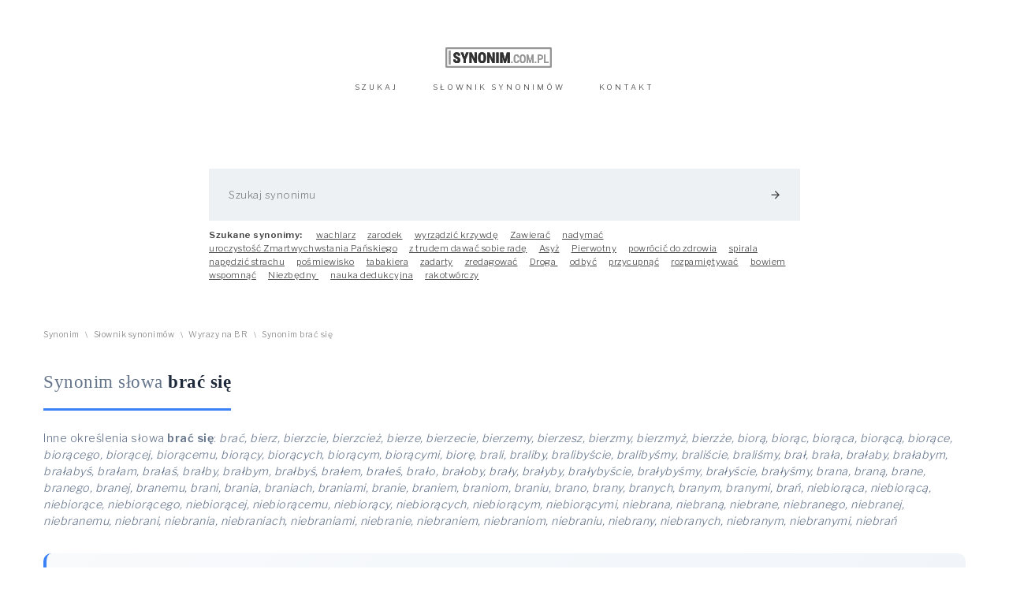

--- FILE ---
content_type: text/html; charset=utf-8
request_url: https://synonim.com.pl/slownik-synonimow/bra%C4%87+si%C4%99
body_size: 3896
content:
<!DOCTYPE html> <html lang="pl"> <head> <meta charset="utf-8" /> <meta name="viewport" content="width=device-width, initial-scale=1, maximum-scale=1" /> <meta name="description" content="Sprawdź wszystkie synonimy dla słowa brać się, jak nazwać inaczej brać się? Synonim brać się to..." /> <meta name="robots" content="index, follow" /> <title>Synonim brać się - Jak nazwać inaczej brać się. Słownik słowa brać się</title> <base href="https://synonim.com.pl/assets/" /> <link rel="shortcut icon" href="images/favicon.png" /> <link rel="canonical" href="https://synonim.com.pl/slownik-synonimow/bra%C4%87+si%C4%99" /> <link rel="stylesheet" href="css/styles.css?v=1707,11" media="all" /> <!--[if lte IE 8]><script src="http://html5shiv.googlecode.com/svn/trunk/html5.js"></script><![endif]--> <!-- Schema.org - WebSite --> <script type="application/ld+json"> { "@context": "https://schema.org", "@type": "WebSite", "name": "Synonim.com.pl - Słownik synonimów", "alternateName": "Synonimy online", "url": "https://synonim.com.pl", "description": "Największy polski słownik synonimów online. Ponad 200 000 wyrazów bliskoznacznych w jednym miejscu.", "inLanguage": "pl-PL", "potentialAction": { "@type": "SearchAction", "target": { "@type": "EntryPoint", "urlTemplate": "https://synonim.com.pl/synonim/{search_term_string}" }, "query-input": "required name=search_term_string" } } </script> <!-- Schema.org - Organization --> <script type="application/ld+json"> { "@context": "https://schema.org", "@type": "Organization", "name": "Synonim.com.pl", "url": "https://synonim.com.pl", "logo": "https://synonim.com.pl/images/logotype.png", "contactPoint": { "@type": "ContactPoint", "contactType": "customer service", "url": "https://synonim.com.pl/kontakt", "availableLanguage": "Polish" }, "sameAs": [] } </script> </head> <body> <noscript>Włącz obsługę JavaScript w przeglądarce stron internetowych, której używasz bądź zmień przeglądarkę na inną, bez możliwości obsługi skryptów języka JavaScript platforma może nie działać poprawnie.</noscript> <input type="checkbox" id="menu-visible" class="hidden" /> <div id="content" class="grid"> <header id="header" class="align-center"> <div class="row-width"> <div class="row row-pad"> <a href="/" id="logotype"> <picture> <source media="(max-width: 680px)" srcset="images/logotype-2x.png" /> <img src="images/logotype.png" alt /> </picture> </a> <nav id="menu"> <ul class="no-list"> <li class="menu-item inline"><a href="/" class="menu-link">SZUKAJ</a></li> <li class="menu-item inline"><a href="/slownik-synonimow" class="menu-link">SŁOWNIK <span class="hidden-on-mobile">SYNONIMÓW</span></a></li> <li class="menu-item inline"> <script>document.write( '<a rel="nofollow" href="'+ "mai" + "lto:" + new Array( 'kontakt', 'synonim.com.pl' ).join('@') + '" class="menu-link">KONTAKT</a>' );</script> </li> </ul> </nav> </div> <div id="search" class="row-pad"> <form id="search-form" method="post"> <label><input type="text" onchange="form.submit()" id="search-query" list="search-datalist" name="q" value="" autocomplete="off" autofocus placeholder="Szukaj synonimu" required /></label> <button id="search-button" type="submit"><i class="material-icons">arrow_forward</i></button> <input type="hidden" name="action" value="searching" /> <datalist id="search-datalist"></datalist> </form> <div id="search-words" class="align-left hidden-on-mobile"> <ul class="no-list inline"> <li class="search-word-item inline"><h2 id="search-words-header">Szukane synonimy:</h2></li> <li class="search-word-item inline"> <a class="search-word-link" href="/slownik-synonimow/wachlarz">wachlarz</a> </li><li class="search-word-item inline"> <a class="search-word-link" href="/slownik-synonimow/zarodek">zarodek</a> </li><li class="search-word-item inline"> <a class="search-word-link" href="/slownik-synonimow/wyrz%C4%85dzi%C4%87+krzywd%C4%99">wyrządzić&nbsp;krzywdę</a> </li><li class="search-word-item inline"> <a class="search-word-link" href="/slownik-synonimow/Zawiera%C4%87">Zawierać</a> </li><li class="search-word-item inline"> <a class="search-word-link" href="/slownik-synonimow/nadyma%C4%87">nadymać</a> </li><li class="search-word-item inline"> <a class="search-word-link" href="/slownik-synonimow/uroczysto%C5%9B%C4%87+Zmartwychwstania+Pa%C5%84skiego">uroczystość&nbsp;Zmartwychwstania&nbsp;Pańskiego</a> </li><li class="search-word-item inline"> <a class="search-word-link" href="/slownik-synonimow/z+trudem+dawa%C4%87+sobie+rad%C4%99">z&nbsp;trudem&nbsp;dawać&nbsp;sobie&nbsp;radę</a> </li><li class="search-word-item inline"> <a class="search-word-link" href="/slownik-synonimow/Asy%C5%BC">Asyż</a> </li><li class="search-word-item inline"> <a class="search-word-link" href="/slownik-synonimow/Pierwotny">Pierwotny</a> </li><li class="search-word-item inline"> <a class="search-word-link" href="/slownik-synonimow/powr%C3%B3ci%C4%87+do+zdrowia">powrócić&nbsp;do&nbsp;zdrowia</a> </li><li class="search-word-item inline"> <a class="search-word-link" href="/slownik-synonimow/spirala">spirala</a> </li><li class="search-word-item inline"> <a class="search-word-link" href="/slownik-synonimow/nap%C4%99dzi%C4%87+strachu">napędzić&nbsp;strachu</a> </li><li class="search-word-item inline"> <a class="search-word-link" href="/slownik-synonimow/po%C5%9Bmiewisko">pośmiewisko</a> </li><li class="search-word-item inline"> <a class="search-word-link" href="/slownik-synonimow/tabakiera">tabakiera</a> </li><li class="search-word-item inline"> <a class="search-word-link" href="/slownik-synonimow/zadarty">zadarty</a> </li><li class="search-word-item inline"> <a class="search-word-link" href="/slownik-synonimow/zredagowa%C4%87">zredagować</a> </li><li class="search-word-item inline"> <a class="search-word-link" href="/slownik-synonimow/Droga+">Droga&nbsp;</a> </li><li class="search-word-item inline"> <a class="search-word-link" href="/slownik-synonimow/odby%C4%87">odbyć</a> </li><li class="search-word-item inline"> <a class="search-word-link" href="/slownik-synonimow/przycupn%C4%85%C4%87">przycupnąć</a> </li><li class="search-word-item inline"> <a class="search-word-link" href="/slownik-synonimow/rozpami%C4%99tywa%C4%87">rozpamiętywać</a> </li><li class="search-word-item inline"> <a class="search-word-link" href="/slownik-synonimow/bowiem">bowiem</a> </li><li class="search-word-item inline"> <a class="search-word-link" href="/slownik-synonimow/wspomn%C4%85%C4%87">wspomnąć</a> </li><li class="search-word-item inline"> <a class="search-word-link" href="/slownik-synonimow/Niezb%C4%99dny+">Niezbędny&nbsp;</a> </li><li class="search-word-item inline"> <a class="search-word-link" href="/slownik-synonimow/nauka+dedukcyjna">nauka&nbsp;dedukcyjna</a> </li><li class="search-word-item inline"> <a class="search-word-link" href="/slownik-synonimow/rakotw%C3%B3rczy">rakotwórczy</a> </li> </ul> </div> </div> <nav id="crumbles" class="align-left"> <ol vocab="http://schema.org/" typeof="BreadcrumbList" class="no-list"><li property="itemListElement" typeof="ListItem" class="crumb-item inline"> <a href="/" property="item" typeof="WebPage" title="Synonimy, wyrazy bliskoznaczne"><span property="name">Synonim</span></a> <small class="crumb-separator">\</small> <meta property="position" content="1" /> </li><li property="itemListElement" typeof="ListItem" class="crumb-item inline"> <a href="/slownik-synonimow" property="item" typeof="WebPage" title="Słownik synonimów">Słownik synonimów</a> <small class="crumb-separator">\</small> <meta property="position" content="2" /> </li><li property="itemListElement" typeof="ListItem" class="crumb-item inline"> <a href="/slownik-synonimow/br" property="item" typeof="WebPage" title="Wyrazy zaczynające się na BR">Wyrazy na BR</a> <small class="crumb-separator">\</small> <meta property="position" content="3" /> </li><li property="itemListElement" typeof="ListItem" class="crumb-item inline"> <a href="/slownik-synonimow/bra%C4%87+si%C4%99" property="item" typeof="WebPage" title="Synonim brać się w słowniku synonimów">Synonim brać się</a> <small class="crumb-separator">\</small> <meta property="position" content="4" /> </li> </ol> </nav> </div> </header> <main><section id="synonym"> <div class="row-width"> <div class="row"> <article itemscope itemtype="https://schema.org/DefinedTerm"> <header id="synonym-header"> <h1 class="header inline" itemprop="name"><em>Synonim słowa</em> <strong>brać się</strong></h1> <p class="synonym-lead">Inne określenia słowa <strong>brać się</strong>: <em itemprop="description">brać, bierz, bierzcie, bierzcież, bierze, bierzecie, bierzemy, bierzesz, bierzmy, bierzmyż, bierzże, biorą, biorąc, biorąca, biorącą, biorące, biorącego, biorącej, biorącemu, biorący, biorących, biorącym, biorącymi, biorę, brali, braliby, bralibyście, bralibyśmy, braliście, braliśmy, brał, brała, brałaby, brałabym, brałabyś, brałam, brałaś, brałby, brałbym, brałbyś, brałem, brałeś, brało, brałoby, brały, brałyby, brałybyście, brałybyśmy, brałyście, brałyśmy, brana, braną, brane, branego, branej, branemu, brani, brania, braniach, braniami, branie, braniem, braniom, braniu, brano, brany, branych, branym, branymi, brań, niebiorąca, niebiorącą, niebiorące, niebiorącego, niebiorącej, niebiorącemu, niebiorący, niebiorących, niebiorącym, niebiorącymi, niebrana, niebraną, niebrane, niebranego, niebranej, niebranemu, niebrani, niebrania, niebraniach, niebraniami, niebranie, niebraniem, niebraniom, niebraniu, niebrany, niebranych, niebranym, niebranymi, niebrań</em></p> </header> <ul id="synonyms-list" class="no-list"> <li class="synonyms-item"> <sup class="synonym-number">01</sup><a class="synonym-link" href="/slownik-synonimow/bra%C4%87+si%C4%99" title="Zobacz synonimy słowa brać się"><strong>brać się</strong></a>, <a class="synonym-link" href="/slownik-synonimow/inaugurowa%C4%87" title="Zobacz synonimy słowa inaugurować">inaugurować</a>, <a class="synonym-link" href="/slownik-synonimow/inicjowa%C4%87" title="Zobacz synonimy słowa inicjować">inicjować</a>, <a class="synonym-link" href="/slownik-synonimow/k%C5%82a%C5%9B%C4%87+fundamenty" title="Zobacz synonimy słowa kłaść fundamenty">kłaść fundamenty</a>, <a class="synonym-link" href="/slownik-synonimow/nawi%C4%85zywa%C4%87" title="Zobacz synonimy słowa nawiązywać">nawiązywać</a>, <a class="synonym-link" href="/slownik-synonimow/otwiera%C4%87" title="Zobacz synonimy słowa otwierać">otwierać</a>, <a class="synonym-link" href="/slownik-synonimow/poczyna%C4%87" title="Zobacz synonimy słowa poczynać">poczynać</a>, <a class="synonym-link" href="/slownik-synonimow/podejmowa%C4%87" title="Zobacz synonimy słowa podejmować">podejmować</a>, <a class="synonym-link" href="/slownik-synonimow/przedsi%C4%99bra%C4%87" title="Zobacz synonimy słowa przedsiębrać">przedsiębrać</a>, <a class="synonym-link" href="/slownik-synonimow/rozpoczyna%C4%87" title="Zobacz synonimy słowa rozpoczynać">rozpoczynać</a>, <a class="synonym-link" href="/slownik-synonimow/startowa%C4%87" title="Zobacz synonimy słowa startować">startować</a>, <a class="synonym-link" href="/slownik-synonimow/tworzy%C4%87+podwaliny" title="Zobacz synonimy słowa tworzyć podwaliny">tworzyć podwaliny</a>, <a class="synonym-link" href="/slownik-synonimow/wychodzi%C4%87+z+inicjatyw%C4%85" title="Zobacz synonimy słowa wychodzić z inicjatywą">wychodzić z inicjatywą</a>, <a class="synonym-link" href="/slownik-synonimow/zabiera%C4%87+si%C4%99" title="Zobacz synonimy słowa zabierać się">zabierać się</a>, <a class="synonym-link" href="/slownik-synonimow/zaczyna%C4%87" title="Zobacz synonimy słowa zaczynać">zaczynać</a>, <a class="synonym-link" href="/slownik-synonimow/zapocz%C4%85tkowywa%C4%87" title="Zobacz synonimy słowa zapoczątkowywać">zapoczątkowywać</a></li> </ul> <!-- Sekcja informacyjna SEO --> <div class="synonym-info-box"> <h2>Znaczenie i zastosowanie</h2> <p>Słowo <strong>brać się</strong> posiada 16 synonimów w naszym słowniku. Synonimy to wyrazy bliskoznaczne, które możesz użyć zamiennie w różnych kontekstach, aby urozmaicić swój tekst i uniknąć powtórzeń.</p> <p>Najpopularniejsze zamienniki to: <em>brać, bierz, bierzcie, bierzcież, bierze, bierzecie, bierzemy, bierzesz, bierzmy, bierzmyż, bierzże, biorą, biorąc, biorąca, biorącą, biorące, biorącego, biorącej, biorącemu, biorący, biorących, biorącym, biorącymi, biorę, brali, braliby, bralibyście, bralibyśmy, braliście, braliśmy, brał, brała, brałaby, brałabym, brałabyś, brałam, brałaś, brałby, brałbym, brałbyś, brałem, brałeś, brało, brałoby, brały, brałyby, brałybyście, brałybyśmy, brałyście, brałyśmy, brana, braną, brane, branego, branej, branemu, brani, brania, braniach, braniami, branie, braniem, braniom, braniu, brano, brany, branych, branym, branymi, brań, niebiorąca, niebiorącą, niebiorące, niebiorącego, niebiorącej, niebiorącemu, niebiorący, niebiorących, niebiorącym, niebiorącymi, niebrana, niebraną, niebrane, niebranego, niebranej, niebranemu, niebrani, niebrania, niebraniach, niebraniami, niebranie, niebraniem, niebraniom, niebraniu, niebrany, niebranych, niebranym, niebranymi, niebrań</em>.</p> </div> <!-- Sekcja podobnych słów z linkami wewnętrznymi --> <div class="related-words-section"> <h3>Podobne słowa - zobacz też</h3> <div class="related-words-grid"> <a href="/slownik-synonimow/inaugurowa%C4%87" class="related-word-tag" title="Synonimy słowa inaugurować">inaugurować</a> <a href="/slownik-synonimow/inicjowa%C4%87" class="related-word-tag" title="Synonimy słowa inicjować">inicjować</a> <a href="/slownik-synonimow/k%C5%82a%C5%9B%C4%87+fundamenty" class="related-word-tag" title="Synonimy słowa kłaść fundamenty">kłaść fundamenty</a> <a href="/slownik-synonimow/nawi%C4%85zywa%C4%87" class="related-word-tag" title="Synonimy słowa nawiązywać">nawiązywać</a> <a href="/slownik-synonimow/otwiera%C4%87" class="related-word-tag" title="Synonimy słowa otwierać">otwierać</a> <a href="/slownik-synonimow/poczyna%C4%87" class="related-word-tag" title="Synonimy słowa poczynać">poczynać</a> <a href="/slownik-synonimow/podejmowa%C4%87" class="related-word-tag" title="Synonimy słowa podejmować">podejmować</a> <a href="/slownik-synonimow/przedsi%C4%99bra%C4%87" class="related-word-tag" title="Synonimy słowa przedsiębrać">przedsiębrać</a> <a href="/slownik-synonimow/rozpoczyna%C4%87" class="related-word-tag" title="Synonimy słowa rozpoczynać">rozpoczynać</a> <a href="/slownik-synonimow/startowa%C4%87" class="related-word-tag" title="Synonimy słowa startować">startować</a> <a href="/slownik-synonimow/tworzy%C4%87+podwaliny" class="related-word-tag" title="Synonimy słowa tworzyć podwaliny">tworzyć podwaliny</a> <a href="/slownik-synonimow/wychodzi%C4%87+z+inicjatyw%C4%85" class="related-word-tag" title="Synonimy słowa wychodzić z inicjatywą">wychodzić z inicjatywą</a> </div> </div> <p class="synonym-report"> <script>document.write( '<a rel="nofollow" href="'+ "mai" + "lto:" + new Array( 'kontakt', 'synonim.com.pl' ).join('@') + '?subject=Brać się%20-%20zgłoś%20synonim&amp;body=Powód:" id="synonym-report-link">Masz zastrzeżenia? Zgłoś nadużycie.</a>' );</script> </p> <div class="row-spacer"></div> <footer id="index-footer" class="synonym-footer"> <a href="/slownik-synonimow" class="back-link">← Wróć do słownika synonimów</a> <p class="synonym-cta">Szukasz innych synonimów? Skorzystaj z wyszukiwarki powyżej lub <a href="/slownik-synonimow">przeglądaj alfabetycznie</a>.</p> </footer> </article> </div> </div> </section></main> <footer id="footer"> <div class="row-width"> <div class="row align-center"> <p class="inline"><small>&copy; 2026 Synonim.com.pl</small></p> <nav class="inline"> <ul class="no-list"> <li class="inline"> &middot; <a href="/o-nas">O nas</a></li> <li class="inline"> &middot; <a href="/kontakt">Kontakt</a></li> <li class="inline"> &middot; <a href="/blog">Blog</a></li> <li class="inline"> &middot; <a href="/regulamin">Regulamin</a></li> <li class="inline"> &middot; <a href="/polityka-cookies">Polityka cookies</a></li> <li class="inline"> &middot; <a href="/mapa-strony">Mapa strony</a></li> </ul> </nav> </div> </div> </footer> <div class="clear"></div> </div> <script src="js/jquery.min.js"></script> <script async src="https://www.googletagmanager.com/gtag/js?id=UA-48916669-44"></script> <script> window.dataLayer = window.dataLayer || []; function gtag(){dataLayer.push(arguments);} gtag('js', new Date()); gtag('config', 'UA-48916669-44'); </script> <script> $(function(){ if ( $.fn.imagesLoaded ) { $(window).imagesLoaded( function(){ $('.onload').addClass( 'loaded' ); }); } $('#search-query').on('input', function(e) { var sVal = $(this).val(); if ( sVal.length < 2 ) return; clearTimeout(iTid); var iTid = setTimeout( function(){ $.post('/synonyms/autocomplete', {searchString:sVal}, function(rRes) { var oDataList = $('#search-datalist'), iSuggestions = rRes.suggestions ? rRes.suggestions.length : 0; oDataList.empty(); if ( iSuggestions ) { for ( var i = 0; i <= iSuggestions; i++ ) { var oOption = $('<option></option>').attr( 'value', rRes.suggestions[i] ); oDataList.append(oOption); } } }, 'json'); }, 250 ); }); }); </script> </body> </html> 

--- FILE ---
content_type: text/css
request_url: https://synonim.com.pl/assets/css/common/main.css
body_size: 1763
content:

@import 'reset.min.css';
@import 'grid.css';
@import 'fonts.css';

html, 
body {
    width: 100%;
    background: #FFF;
    font: 300 15px Helvetica, Arial, sans-serif;
    color: #000;
}

a { 
    color: inherit; 
    text-decoration: none; 
    -webkit-transition: color .25s ease, background-color .25s ease, border-color .25s ease;
    -moz-transition: color .25s ease, background-color .25s ease, border-color .25s ease;
    -o-transition: color .25s ease, background-color .25s ease, border-color .25s ease;
    transition: color .25s ease, background-color .25s ease, border-color .25s ease;
}

a u {
    text-decoration: none;
    border-bottom: 1px solid #999;
}
    a u {
        text-decoration: none;
        -webkit-transition: border-color .35s ease;
        -moz-transition: border-color .35s ease;
        -o-transition: border-color .35s ease;
        transition: border-color .35s ease;
    }
        a:hover u {
            border-color: #000;
        }
    
u a {
    border-bottom: 1px solid #000;
    -webkit-transition: border-color .35s ease;
    -moz-transition: border-color .35s ease;
    -o-transition: border-color .35s ease;
    transition: border-color .35s ease;
}

h1, h2, h3, h4, h5, h6 {
    font-family: inherit;
    font-size: 100%;
    font-weight: inherit;
    padding: 0;
    margin: 0;
}
h1 {
    font-size: 300%;
}
h2 {
    font-size: 250%;
}
h3 { 
    font-size: 200%;
}
h4 {
    font-size: 150%;
}
h5 {
    font-size: 100%;
}
h6 {
    font-size: 100%;
}

strong, b {
    font-family: inherit;
    font-weight: 800;
}

small {
    font-size: 90%;
}

sup {
    font-size: smaller;
    vertical-align: super;
}
sub {
    font-size: smaller;
    vertical-align: sub;
}

address {
    font-style: normal;
}

hr {
    width: 100%;
    border: none;
    background: #363636;
}

fieldset legend {
    width: 100%;
    font-family: inherit;
    font-size: 100%;
    font-weight: inherit;
    text-align: center;
    margin-bottom: 15px;
}
label[for] {
    cursor: pointer;
}
    
p {
    line-height: 1.5em;
}

img {
    max-width: 100%;
    height: auto;
}

header h1,
header h2,
header h3,
header h4,
header h5,
header h6 {
    color: inherit;
}

table {
    width: 100%;
    font-size: 100%;
}
    table th,
    table td {
        font-size: 65%;
        font-weight: inherit;
        letter-spacing: 2px;
        padding: 8px;
    }
    table td {
        font-size: 110%;
        letter-spacing: 0;
    }

select {
    -webkit-appearance: none;
    -moz-appearance: none;
    appearance: none;
}
    
input[type="submit"],
button,
.button {
    cursor: pointer !important;
    display: inline-block;
    max-width: 100%;
    font-size: 100%;
    font-family: inherit;
    box-sizing: border-box;
    border: none;
    background: #000;
    color: #FFF;
    letter-spacing: inherit;
    text-align: center;
    padding: 20px 55px !important;
    -webkit-transition: all .25s ease;
    -moz-transition: all .25s ease;
    -o-transition: all .25s ease;
    transition: all .25s ease;
}
    
input[type="submit"][disabled] {
    opacity: .15;
}
input[type="submit"][disabled]:hover,
button[disabled]:hover,
.button.disabled:hover {
    background: inherit !important;
    border-color: inherit !important;
    color: inherit !important;
}
input[type="text"],
input[type="email"],
input[type="password"],
input[type="time"],
input[type="datetime-local"],
input[type="date"],
input[type="number"],
textarea,
select {
    width: 100%;
    box-sizing: border-box;
    border: none;
    border: 1px solid #707781;
    background: transparent;
    font-family: inherit;
    font-size: 100%;
    font-weight: inherit;
    color: inherit;
    line-height: inherit;
    letter-spacing: inherit;
    padding: 12px 15px !important;
}
textarea {
    height: 150px;
}
select {
    border: none;
}

input[data-plugin="icheck"] {
    position: absolute;
    visibility: hidden;
}

nav ol, 
nav ul,
.no-list {
    list-style-type: none;
    padding: 0;
    margin: 0;
}

noscript {
    display: block;
    border-bottom: 1px solid #EEEEEE;
    font-size: 12px;
    text-transform: uppercase;
    padding: 15px 0;
}
    
::-moz-selection { 
    background-color: transparent;
    color: inherit; 
}
::selection { 
    background-color: transparent; 
    color: inherit; 
}

::-webkit-input-placeholder {
    font-weight: inherit;
    font-style: italic;
    color: #919181;
}
:-moz-placeholder {
    font-weight: inherit;
    font-style: italic;
    color: #919181;
}
::-moz-placeholder {
    font-weight: inherit;
    font-style: italic;
    color: #919181;
}
:-ms-input-placeholder {  
    font-weight: inherit;
    font-style: italic;
    color: #919181;
}

*:focus {
    outline: none;
}

input[placeholder="*"]::-webkit-input-placeholder {
   font-style: normal;
   text-align: right;
}
input[placeholder="*"]:-moz-placeholder {
   font-style: normal;
   text-align: right;
}
input[placeholder="*"]::-moz-placeholder {
   font-style: normal;
   text-align: right;
}
input[placeholder="*"]:-ms-input-placeholder {  
   font-style: normal;
   text-align: right;
}

/*
 *******************
 * globals class
 *******************
 */
.material-icons {
    display: inline-block;
    font-size: inherit;
    vertical-align: middle;
}

.disabled {
    cursor: default;
    opacity: .3;
}

.grayscale {
    filter: url("data:image/svg+xml;utf8,&lt;svg xmlns=\'http://www.w3.org/2000/svg\'&gt;&lt;filter id=\'grayscale\'&gt;&lt;feColorMatrix type=\'matrix\' values=\'0.3333 0.3333 0.3333 0 0 0.3333 0.3333 0.3333 0 0 0.3333 0.3333 0.3333 0 0 0 0 0 1 0\'/&gt;&lt;/filter&gt;&lt;/svg&gt;#grayscale"); /* Firefox 10+, Firefox on Android */
    filter: gray; /* IE6-9 */
    -webkit-filter: grayscale(100%); /* Chrome 19+, Safari 6+, Safari 6+ iOS */
}

.left {
    float: left !important;
}
.right {
    float: right !important;
}
.side-left {
    float: left;
    width: 50%;
    box-sizing: border-box;
}
.side-right {
    float: right !important;
    width: 50%;
    box-sizing: border-box;
}

.align-left {
    text-align: left !important;
}
.align-center {
    text-align: center !important;
}
.align-right {
    text-align: right !important;
}
.valign-top {
    vertical-align: top !important;
}
.valign-middle {
    vertical-align: middle !important;
}
.valign-bottom {
    vertical-align: bottom !important;
}
.inline {
    display: inline-block !important;
}

.onload {
    opacity: 0;
    -webkit-transition: opacity .35s ease-in-out;
    -moz-transition: opacity .35s ease-in-out;
    -o-transition: opacity .35s ease-in-out;
    transition: opacity .35s ease-in-out;
}
    .onload.loaded {
        opacity: 1;
    }
    
.onscrollshow {
    opacity: 0;
    margin-top: 200px;
    animation-duration: 1.2s;
    animation-iteration-count: 1;
    animation-fill-mode: forwards;
}
a.onscrollshow {
    display: block;
}
    .onscrollshow.onscrollshowed {
        animation-name: onScrollShowed;
    }
    
    @keyframes onScrollShowed {
        from {
            opacity: 0;
            margin-top: 200px;
        }
        to {
            opacity: 1;
            margin-top: 0;
        }
    }

/*
 *******************
 * ui
 *******************
 */
        
.accordion {
    list-style: none !important;
}
    .accordion .accordion-header {
        cursor: pointer;
    }
    .accordion .accordion-content {
        display: none;
    }
        .accordion .accordion-header:focus + .accordion-content {
            display: block;
        }
        
#db9 {
    opacity: 1;
    display: inline-block;
    width: 29px;
    height: 12px;
    background: transparent url(../../images/db9.png) no-repeat center;
    background-size: contain;
    vertical-align: middle;
}

#cookies-notification {
    position: fixed;
    bottom: 0;
    left: 0;
    width: 100%;
    box-sizing: border-box;
    background: #FFF;
    font-weight: 100;   
    font-size: 85%;
    color: inherit;
    padding: 15px 30px;
    z-index: 12;
}
    #cookies-notification > p {
        display: inline-block;
        width: calc(100% - 300px);
        
        vertical-align: middle;
    }
    #cookies-notification a:hover u {
        border-color: #999999;
    }
    
    #ui-button-cookies-accept {
        display: inline-block;
        background: #F9AE1E;
        color: #FFF;
        margin-left: 20px;
        padding: 5px 10px;
    }

--- FILE ---
content_type: text/css
request_url: https://synonim.com.pl/assets/css/pages.css
body_size: 5140
content:
/* ============================================
   STRONY TEKSTOWE - Regulamin, O nas, Kontakt
   ============================================ */

/* Artykul glowny */
.content-article {
    max-width: 900px;
    margin: 0 auto;
    padding: 20px;
    line-height: 1.8;
    color: #333;
}

.content-article h1 {
    font-size: 2.2rem;
    font-weight: 700;
    color: #1a1a1a;
    margin-bottom: 15px;
    padding-bottom: 20px;
    border-bottom: 3px solid #2563eb;
}

.content-article .lead {
    font-size: 1.15rem;
    color: #555;
    margin-bottom: 30px;
    padding: 15px 20px;
    background: linear-gradient(135deg, #f8fafc 0%, #e2e8f0 100%);
    border-left: 4px solid #2563eb;
    border-radius: 0 8px 8px 0;
}

.content-article .updated-date {
    font-size: 0.85rem;
    color: #6b7280;
    margin-bottom: 30px;
}

/* Naglowki sekcji */
.content-article h2 {
    font-size: 1.5rem;
    font-weight: 600;
    color: #1e293b;
    margin: 40px 0 20px 0;
    padding-bottom: 10px;
    border-bottom: 2px solid #e5e7eb;
}

.content-article h3 {
    font-size: 1.2rem;
    font-weight: 600;
    color: #334155;
    margin: 30px 0 15px 0;
}

.content-article h4 {
    font-size: 1.05rem;
    font-weight: 600;
    color: #475569;
    margin: 20px 0 10px 0;
}

/* Akapity i listy */
.content-article p {
    margin-bottom: 18px;
    text-align: justify;
}

.content-article ul,
.content-article ol {
    margin: 20px 0 20px 25px;
    padding: 0;
}

.content-article li {
    margin-bottom: 10px;
    padding-left: 5px;
}

.content-article ul {
    list-style: none;
}

.content-article ul li::before {
    content: "→";
    color: #2563eb;
    font-weight: bold;
    display: inline-block;
    width: 1.2em;
    margin-left: -1.2em;
}

.content-article ol {
    list-style: decimal;
}

/* Linki */
.content-article a {
    color: #2563eb;
    text-decoration: none;
    border-bottom: 1px solid transparent;
    transition: all 0.2s ease;
}

.content-article a:hover {
    color: #1d4ed8;
    border-bottom-color: #1d4ed8;
}

/* Spis tresci */
.content-article .toc {
    background: #f8fafc;
    border: 1px solid #e2e8f0;
    border-radius: 12px;
    padding: 25px 30px;
    margin: 30px 0 40px 0;
}

.content-article .toc h3 {
    font-size: 1rem;
    text-transform: uppercase;
    letter-spacing: 1px;
    color: #64748b;
    margin: 0 0 15px 0;
}

.content-article .toc ol {
    margin: 0;
    padding-left: 20px;
    columns: 2;
    column-gap: 30px;
}

.content-article .toc li {
    margin-bottom: 8px;
    break-inside: avoid;
}

.content-article .toc li::before {
    display: none;
}

.content-article .toc a {
    font-size: 0.95rem;
}

/* Definicje (dt/dd) */
.content-article dl {
    margin: 20px 0;
}

.content-article dt {
    font-weight: 600;
    color: #1e293b;
    margin-top: 20px;
    padding: 10px 15px;
    background: #f1f5f9;
    border-radius: 6px 6px 0 0;
}

.content-article dd {
    margin: 0;
    padding: 15px;
    background: #fafafa;
    border: 1px solid #e5e7eb;
    border-top: none;
    border-radius: 0 0 6px 6px;
    margin-bottom: 10px;
}

/* Sekcje */
.content-article section {
    margin-bottom: 40px;
    scroll-margin-top: 20px;
}

/* Info box */
.content-article .info-box {
    background: linear-gradient(135deg, #eff6ff 0%, #dbeafe 100%);
    border: 1px solid #93c5fd;
    border-radius: 12px;
    padding: 25px 30px;
    margin: 40px 0;
}

.content-article .info-box h3 {
    color: #1e40af;
    margin: 0 0 10px 0;
    font-size: 1.1rem;
}

.content-article .info-box p {
    margin-bottom: 15px;
    color: #1e3a5f;
}

.content-article .info-box .btn {
    display: inline-block;
    background: #2563eb;
    color: #fff !important;
    padding: 12px 24px;
    border-radius: 8px;
    font-weight: 500;
    text-decoration: none;
    border: none;
    transition: all 0.2s ease;
}

.content-article .info-box .btn:hover {
    background: #1d4ed8;
    transform: translateY(-1px);
    box-shadow: 0 4px 12px rgba(37, 99, 235, 0.3);
}

/* Features grid - O nas */
.features-grid {
    display: grid;
    grid-template-columns: repeat(auto-fit, minmax(280px, 1fr));
    gap: 25px;
    margin: 30px 0;
}

.feature-box {
    background: #fff;
    border: 1px solid #e5e7eb;
    border-radius: 12px;
    padding: 25px;
    transition: all 0.2s ease;
}

.feature-box:hover {
    border-color: #2563eb;
    box-shadow: 0 4px 20px rgba(37, 99, 235, 0.1);
}

.feature-box h3 {
    color: #2563eb;
    margin: 0 0 12px 0 !important;
    font-size: 1.1rem;
}

.feature-box p {
    margin: 0;
    font-size: 0.95rem;
    color: #64748b;
}

/* User groups - O nas */
.user-groups {
    display: grid;
    grid-template-columns: repeat(auto-fit, minmax(300px, 1fr));
    gap: 20px;
    margin: 25px 0;
}

.user-group {
    padding: 20px;
    background: #fafafa;
    border-left: 4px solid #2563eb;
    border-radius: 0 8px 8px 0;
}

.user-group h4 {
    margin: 0 0 10px 0 !important;
    color: #1e293b;
}

.user-group p {
    margin: 0;
    font-size: 0.95rem;
    color: #64748b;
}

/* Timeline - O nas */
.timeline {
    position: relative;
    margin: 30px 0;
    padding-left: 30px;
}

.timeline::before {
    content: '';
    position: absolute;
    left: 8px;
    top: 0;
    bottom: 0;
    width: 3px;
    background: linear-gradient(180deg, #2563eb 0%, #93c5fd 100%);
    border-radius: 2px;
}

.timeline-item {
    position: relative;
    margin-bottom: 30px;
    padding: 20px;
    background: #f8fafc;
    border-radius: 8px;
}

.timeline-item::before {
    content: '';
    position: absolute;
    left: -26px;
    top: 25px;
    width: 12px;
    height: 12px;
    background: #2563eb;
    border: 3px solid #fff;
    border-radius: 50%;
    box-shadow: 0 0 0 3px #2563eb;
}

.timeline-item h4 {
    margin: 0 0 8px 0 !important;
    color: #2563eb;
}

.timeline-item p {
    margin: 0;
    color: #64748b;
}

/* FAQ - Kontakt */
.faq-section {
    margin: 25px 0;
}

.faq-item {
    margin-bottom: 20px;
    border: 1px solid #e5e7eb;
    border-radius: 10px;
    overflow: hidden;
}

.faq-item h4 {
    margin: 0 !important;
    padding: 18px 20px;
    background: #f8fafc;
    color: #1e293b;
    font-size: 1rem;
    cursor: pointer;
}

.faq-item p {
    margin: 0;
    padding: 18px 20px;
    background: #fff;
    color: #64748b;
    border-top: 1px solid #e5e7eb;
}

/* Formularz kontaktowy */
.contact-wrapper {
    display: grid;
    grid-template-columns: 1fr 1fr;
    gap: 50px;
    margin-top: 30px;
}

.contact-info {
    order: 1;
}

.contact-form-section {
    order: 2;
    position: sticky;
    top: 20px;
    align-self: start;
}

.contact-form {
    background: #f8fafc;
    border: 1px solid #e5e7eb;
    border-radius: 16px;
    padding: 30px;
}

.form-group {
    margin-bottom: 20px;
}

.form-group label {
    display: block;
    font-weight: 600;
    color: #374151;
    margin-bottom: 8px;
    font-size: 0.95rem;
}

.form-group input[type="text"],
.form-group input[type="email"],
.form-group select,
.form-group textarea {
    width: 100%;
    padding: 14px 16px !important;
    border: 2px solid #e5e7eb;
    border-radius: 10px;
    font-size: 1rem;
    font-family: inherit;
    background: #fff;
    transition: all 0.2s ease;
    box-sizing: border-box;
}

.form-group input:focus,
.form-group select:focus,
.form-group textarea:focus {
    outline: none;
    border-color: #2563eb;
    box-shadow: 0 0 0 3px rgba(37, 99, 235, 0.1);
}

.form-group textarea {
    resize: vertical;
    min-height: 150px;
}

.form-group select {
    cursor: pointer;
}

.form-note {
    font-size: 0.85rem;
    color: #6b7280;
    margin: 0;
}

.btn-primary {
    display: inline-block;
    background: linear-gradient(135deg, #2563eb 0%, #1d4ed8 100%);
    color: #fff !important;
    padding: 16px 32px;
    border: none;
    border-radius: 10px;
    font-size: 1rem;
    font-weight: 600;
    cursor: pointer;
    transition: all 0.2s ease;
    width: 100%;
}

.btn-primary:hover {
    background: linear-gradient(135deg, #1d4ed8 0%, #1e40af 100%);
    transform: translateY(-2px);
    box-shadow: 0 6px 20px rgba(37, 99, 235, 0.35);
}

.btn-large {
    padding: 18px 36px;
}

.success-message {
    background: linear-gradient(135deg, #ecfdf5 0%, #d1fae5 100%);
    border: 1px solid #6ee7b7;
    border-radius: 12px;
    padding: 25px;
    text-align: center;
}

.success-message h3 {
    color: #047857;
    margin: 0 0 10px 0 !important;
}

.success-message p {
    color: #065f46;
    margin: 0;
}

/* Info cards - Kontakt */
.info-cards {
    display: grid;
    grid-template-columns: repeat(3, 1fr);
    gap: 20px;
    margin: 25px 0;
}

.info-card {
    background: #fff;
    border: 1px solid #e5e7eb;
    border-radius: 12px;
    padding: 25px;
    text-align: center;
    transition: all 0.2s ease;
}

.info-card:hover {
    border-color: #2563eb;
    box-shadow: 0 4px 15px rgba(0,0,0,0.08);
}

.info-card h3 {
    margin: 0 0 12px 0 !important;
    color: #1e293b;
    font-size: 1.1rem;
}

.info-card p {
    margin: 0 0 15px 0;
    font-size: 0.9rem;
    color: #64748b;
}

.info-card a {
    font-weight: 500;
}

/* Contact CTA */
.contact-cta {
    text-align: center;
    margin: 30px 0;
}

/* ============================================
   RESPONSYWNOSC
   ============================================ */

@media (max-width: 900px) {
    .content-article {
        padding: 15px;
    }

    .content-article h1 {
        font-size: 1.8rem;
    }

    .content-article .toc ol {
        columns: 1;
    }

    .contact-wrapper {
        grid-template-columns: 1fr;
    }

    .contact-form-section {
        order: 1;
        position: static;
    }

    .contact-info {
        order: 2;
    }

    .info-cards {
        grid-template-columns: 1fr;
    }

    .features-grid {
        grid-template-columns: 1fr;
    }

    .user-groups {
        grid-template-columns: 1fr;
    }
}

@media (max-width: 600px) {
    .content-article h1 {
        font-size: 1.5rem;
    }

    .content-article h2 {
        font-size: 1.25rem;
    }

    .content-article .lead {
        font-size: 1rem;
        padding: 12px 15px;
    }

    .content-article .toc {
        padding: 20px;
    }

    .content-article .info-box {
        padding: 20px;
    }

    .contact-form {
        padding: 20px;
    }

    .timeline {
        padding-left: 25px;
    }
}

/* ============================================
   SEKCJA SEO - STRONA GLOWNA
   ============================================ */

.home-lead {
    font-size: 1.1rem;
    color: #64748b;
    margin-top: 15px;
}

.seo-section {
    padding: 60px 20px;
    background: #fff;
}

.seo-intro {
    max-width: 800px;
    margin: 0 auto 50px;
    text-align: center;
}

.seo-intro h2 {
    font-size: 1.8rem;
    color: #1e293b;
    margin-bottom: 20px;
}

.seo-intro p {
    font-size: 1.1rem;
    line-height: 1.8;
    color: #64748b;
}

/* Stats Grid */
.stats-grid {
    display: grid;
    grid-template-columns: repeat(4, 1fr);
    gap: 25px;
    margin: 50px 0;
}

.stat-box {
    background: linear-gradient(135deg, #2563eb 0%, #1d4ed8 100%);
    border-radius: 16px;
    padding: 30px 20px;
    text-align: center;
    color: #fff;
}

.stat-number {
    font-size: 2.5rem;
    font-weight: 700;
    margin-bottom: 8px;
}

.stat-label {
    font-size: 0.95rem;
    opacity: 0.9;
}

/* SEO Block */
.seo-block {
    margin: 60px 0;
    padding: 40px;
    background: #f8fafc;
    border-radius: 20px;
}

.seo-block h2 {
    font-size: 1.6rem;
    color: #1e293b;
    margin-bottom: 20px;
    padding-bottom: 15px;
    border-bottom: 2px solid #e2e8f0;
}

.seo-block > p {
    font-size: 1.05rem;
    line-height: 1.8;
    color: #64748b;
    margin-bottom: 25px;
}

/* Info Table */
.info-table {
    overflow-x: auto;
    margin: 25px 0;
}

.info-table table {
    width: 100%;
    border-collapse: collapse;
    background: #fff;
    border-radius: 12px;
    overflow: hidden;
    box-shadow: 0 2px 10px rgba(0,0,0,0.05);
}

.info-table th {
    background: #1e293b;
    color: #fff;
    padding: 16px 20px;
    text-align: left;
    font-weight: 600;
}

.info-table td {
    padding: 16px 20px;
    border-bottom: 1px solid #e5e7eb;
    color: #475569;
}

.info-table tr:last-child td {
    border-bottom: none;
}

.info-table tr:hover td {
    background: #f1f5f9;
}

/* Use Cases Grid */
.use-cases-grid {
    display: grid;
    grid-template-columns: repeat(3, 1fr);
    gap: 25px;
    margin-top: 30px;
}

.use-case {
    background: #fff;
    border-radius: 16px;
    padding: 30px;
    text-align: center;
    border: 1px solid #e5e7eb;
    transition: all 0.3s ease;
}

.use-case:hover {
    transform: translateY(-5px);
    box-shadow: 0 10px 30px rgba(0,0,0,0.1);
    border-color: #2563eb;
}

.use-case-icon {
    font-size: 2.5rem;
    margin-bottom: 15px;
}

.use-case h3 {
    font-size: 1.15rem;
    color: #1e293b;
    margin-bottom: 12px;
}

.use-case p {
    font-size: 0.95rem;
    color: #64748b;
    line-height: 1.6;
    margin: 0;
}

/* Steps List */
.steps-list {
    margin-top: 30px;
}

.step {
    display: flex;
    align-items: flex-start;
    margin-bottom: 25px;
    background: #fff;
    border-radius: 12px;
    padding: 25px;
    border: 1px solid #e5e7eb;
}

.step-number {
    flex-shrink: 0;
    width: 50px;
    height: 50px;
    background: linear-gradient(135deg, #2563eb 0%, #1d4ed8 100%);
    color: #fff;
    border-radius: 50%;
    display: flex;
    align-items: center;
    justify-content: center;
    font-size: 1.4rem;
    font-weight: 700;
    margin-right: 20px;
}

.step-content h4 {
    font-size: 1.1rem;
    color: #1e293b;
    margin: 0 0 8px 0;
}

.step-content p {
    font-size: 0.95rem;
    color: #64748b;
    margin: 0;
    line-height: 1.6;
}

/* Popular Words */
.popular-words {
    display: flex;
    flex-wrap: wrap;
    gap: 12px;
    margin-top: 25px;
}

.popular-word {
    display: inline-block;
    padding: 10px 20px;
    background: #fff;
    border: 2px solid #e5e7eb;
    border-radius: 25px;
    color: #475569;
    font-size: 0.95rem;
    text-decoration: none;
    transition: all 0.2s ease;
}

.popular-word:hover {
    background: #2563eb;
    border-color: #2563eb;
    color: #fff;
}

/* Facts Grid */
.facts-grid {
    display: grid;
    grid-template-columns: repeat(2, 1fr);
    gap: 25px;
    margin-top: 25px;
}

.fact-box {
    background: #fff;
    border-radius: 12px;
    padding: 25px;
    border-left: 4px solid #2563eb;
}

.fact-box h4 {
    font-size: 1.05rem;
    color: #1e293b;
    margin: 0 0 12px 0;
}

.fact-box p {
    font-size: 0.95rem;
    color: #64748b;
    margin: 0;
    line-height: 1.6;
}

/* Benefits Grid */
.benefits-grid {
    display: grid;
    grid-template-columns: repeat(2, 1fr);
    gap: 20px;
    margin-top: 25px;
}

.benefit {
    display: flex;
    align-items: flex-start;
    background: #fff;
    border-radius: 12px;
    padding: 20px;
    border: 1px solid #e5e7eb;
}

.benefit-check {
    flex-shrink: 0;
    width: 32px;
    height: 32px;
    background: #10b981;
    color: #fff;
    border-radius: 50%;
    display: flex;
    align-items: center;
    justify-content: center;
    font-weight: 700;
    margin-right: 15px;
}

.benefit-text strong {
    display: block;
    font-size: 1rem;
    color: #1e293b;
    margin-bottom: 5px;
}

.benefit-text p {
    font-size: 0.9rem;
    color: #64748b;
    margin: 0;
}

/* FAQ SEO */
.faq-list {
    margin-top: 25px;
}

.faq-item-seo {
    background: #fff;
    border-radius: 12px;
    padding: 25px;
    margin-bottom: 15px;
    border: 1px solid #e5e7eb;
}

.faq-item-seo h4 {
    font-size: 1.05rem;
    color: #1e293b;
    margin: 0 0 12px 0;
}

.faq-item-seo p {
    font-size: 0.95rem;
    color: #64748b;
    margin: 0;
    line-height: 1.7;
}

.faq-item-seo a {
    color: #2563eb;
    text-decoration: none;
}

.faq-item-seo a:hover {
    text-decoration: underline;
}

/* SEO CTA */
.seo-cta {
    text-align: center;
    padding: 50px 40px;
    background: linear-gradient(135deg, #1e293b 0%, #0f172a 100%);
    border-radius: 20px;
    margin: 60px 0 0 0;
}

.seo-cta h2 {
    font-size: 1.8rem;
    color: #fff;
    margin-bottom: 15px;
}

.seo-cta p {
    font-size: 1.1rem;
    color: #94a3b8;
    margin-bottom: 25px;
}

.cta-button {
    display: inline-block;
    padding: 16px 40px;
    background: #2563eb;
    color: #fff !important;
    font-size: 1.1rem;
    font-weight: 600;
    border-radius: 10px;
    text-decoration: none;
    transition: all 0.3s ease;
}

.cta-button:hover {
    background: #1d4ed8;
    transform: translateY(-2px);
    box-shadow: 0 8px 25px rgba(37, 99, 235, 0.4);
}

/* SEO Mobile */
@media (max-width: 900px) {
    .stats-grid {
        grid-template-columns: repeat(2, 1fr);
    }

    .use-cases-grid {
        grid-template-columns: repeat(2, 1fr);
    }

    .facts-grid,
    .benefits-grid {
        grid-template-columns: 1fr;
    }

    .seo-block {
        padding: 25px;
    }
}

@media (max-width: 600px) {
    .stats-grid {
        grid-template-columns: 1fr;
    }

    .use-cases-grid {
        grid-template-columns: 1fr;
    }

    .stat-number {
        font-size: 2rem;
    }

    .seo-intro h2,
    .seo-block h2 {
        font-size: 1.4rem;
    }

    .step {
        flex-direction: column;
    }

    .step-number {
        margin-bottom: 15px;
    }

    .seo-cta {
        padding: 35px 20px;
    }

    .seo-cta h2 {
        font-size: 1.4rem;
    }
}

/* ===========================================
   BLOG STYLES
   =========================================== */

.blog-grid {
    display: grid;
    grid-template-columns: repeat(auto-fill, minmax(320px, 1fr));
    gap: 30px;
    margin: 40px 0;
}

.blog-card {
    background: #fff;
    border-radius: 12px;
    overflow: hidden;
    box-shadow: 0 4px 15px rgba(0,0,0,0.08);
    transition: transform 0.3s ease, box-shadow 0.3s ease;
}

.blog-card:hover {
    transform: translateY(-5px);
    box-shadow: 0 8px 25px rgba(0,0,0,0.12);
}

.blog-card-image {
    display: block;
    height: 200px;
    overflow: hidden;
}

.blog-card-image img {
    width: 100%;
    height: 100%;
    object-fit: cover;
    transition: transform 0.3s ease;
}

.blog-card:hover .blog-card-image img {
    transform: scale(1.05);
}

.blog-card-content {
    padding: 20px;
}

.blog-card-title {
    font-size: 1.2rem;
    margin-bottom: 10px;
    line-height: 1.4;
}

.blog-card-title a {
    color: #2c3e50;
    text-decoration: none;
}

.blog-card-title a:hover {
    color: #3498db;
}

.blog-card-excerpt {
    color: #666;
    font-size: 0.95rem;
    line-height: 1.6;
    margin-bottom: 15px;
}

.blog-card-meta {
    display: flex;
    gap: 15px;
    font-size: 0.85rem;
    color: #999;
    margin-bottom: 15px;
}

.blog-read-more {
    display: inline-block;
    color: #3498db;
    font-weight: 600;
    text-decoration: none;
    font-size: 0.9rem;
}

.blog-read-more:hover {
    text-decoration: underline;
}

/* Blog pagination */
.blog-pagination {
    display: flex;
    justify-content: center;
    gap: 8px;
    margin: 40px 0;
    flex-wrap: wrap;
}

.page-link {
    display: inline-flex;
    align-items: center;
    justify-content: center;
    min-width: 40px;
    height: 40px;
    padding: 0 12px;
    background: #fff;
    border: 1px solid #ddd;
    border-radius: 6px;
    color: #333;
    text-decoration: none;
    font-size: 0.9rem;
    transition: all 0.2s ease;
}

.page-link:hover {
    background: #3498db;
    border-color: #3498db;
    color: #fff;
}

.page-link.current {
    background: #3498db;
    border-color: #3498db;
    color: #fff;
}

/* Article page */
.article-hero {
    margin: -20px -20px 30px;
    height: 300px;
    overflow: hidden;
    border-radius: 12px;
}

.article-hero img {
    width: 100%;
    height: 100%;
    object-fit: cover;
}

.article-header {
    margin-bottom: 30px;
    padding-bottom: 20px;
    border-bottom: 1px solid #eee;
}

.article-title {
    font-size: 2rem;
    color: #2c3e50;
    margin-bottom: 15px;
    line-height: 1.3;
}

.article-meta {
    display: flex;
    flex-wrap: wrap;
    gap: 20px;
    color: #666;
    font-size: 0.9rem;
}

.article-content {
    font-size: 1.05rem;
    line-height: 1.8;
    color: #444;
}

.article-content h2 {
    font-size: 1.5rem;
    color: #2c3e50;
    margin: 35px 0 15px;
}

.article-content h3 {
    font-size: 1.25rem;
    color: #34495e;
    margin: 25px 0 12px;
}

.article-content p {
    margin-bottom: 18px;
}

.article-content ul, .article-content ol {
    margin: 20px 0;
    padding-left: 25px;
}

.article-content li {
    margin-bottom: 8px;
}

.article-content blockquote {
    margin: 25px 0;
    padding: 20px 25px;
    background: linear-gradient(135deg, #f8f9fa 0%, #e9ecef 100%);
    border-left: 4px solid #3498db;
    border-radius: 0 8px 8px 0;
    font-style: italic;
    color: #555;
}

.article-footer {
    margin-top: 40px;
    padding-top: 20px;
    border-top: 1px solid #eee;
}

.back-to-blog {
    color: #3498db;
    text-decoration: none;
    font-weight: 600;
}

.back-to-blog:hover {
    text-decoration: underline;
}

/* Related articles */
.related-articles {
    margin-top: 50px;
    padding-top: 30px;
    border-top: 1px solid #eee;
}

.related-articles h2 {
    font-size: 1.3rem;
    color: #2c3e50;
    margin-bottom: 20px;
}

.related-grid {
    grid-template-columns: repeat(3, 1fr);
}

.blog-card.small .blog-card-image {
    height: 120px;
}

.blog-card.small .blog-card-title {
    font-size: 1rem;
}

@media (max-width: 768px) {
    .blog-grid {
        grid-template-columns: 1fr;
    }

    .article-title {
        font-size: 1.5rem;
    }

    .article-hero {
        height: 200px;
    }

    .related-grid {
        grid-template-columns: 1fr;
    }
}

/* ===========================================
   MOBILE-FIRST AUDIT - dodatkowe poprawki
   =========================================== */

@media (max-width: 480px) {
    /* Content article mobile */
    .content-article {
        padding: 15px;
    }

    .content-article h1 {
        font-size: 1.6rem;
    }

    .content-article h2 {
        font-size: 1.25rem;
        margin: 25px 0 15px 0;
    }

    .content-article .lead {
        font-size: 1rem;
        padding: 12px 15px;
    }

    /* FAQ mobile */
    .faq-question {
        padding: 12px 15px;
        font-size: 0.95rem;
    }

    .faq-answer {
        padding: 12px 15px;
        font-size: 0.9rem;
    }

    /* Contact info mobile */
    .contact-info p {
        font-size: 0.95rem;
    }

    /* Info boxes mobile */
    .info-box {
        padding: 15px;
    }

    .info-box-icon {
        font-size: 1.8rem;
    }

    /* Footer link-lists */
    .footer-links {
        flex-direction: column;
        gap: 8px;
    }

    /* SEO section mobile tweaks */
    .seo-heading {
        font-size: 1.4rem !important;
    }

    .stat-box {
        padding: 15px;
    }

    .stat-number {
        font-size: 1.8rem;
    }

    /* Touch-friendly buttons */
    .btn, .search-button, button {
        min-height: 44px;
        min-width: 44px;
    }

    /* Improve tap targets */
    .faq-question,
    .page-link,
    .blog-read-more {
        min-height: 44px;
        display: flex;
        align-items: center;
    }
}

/* ===========================================
   SYNONYM PAGE ENHANCEMENTS
   =========================================== */

/* Sekcja informacyjna SEO */
.synonym-info-box {
    margin: 30px 0;
    padding: 25px;
    background: linear-gradient(135deg, #f8fafc 0%, #e2e8f0 100%);
    border-radius: 12px;
    border-left: 4px solid #3b82f6;
}

.synonym-info-box h2 {
    font-size: 1.3rem;
    color: #1e293b;
    margin-bottom: 15px;
}

.synonym-info-box p {
    color: #475569;
    line-height: 1.7;
    margin-bottom: 10px;
}

.synonym-info-box p:last-child {
    margin-bottom: 0;
}

/* Sekcja podobnych słów */
.related-words-section {
    margin: 30px 0;
    padding: 20px;
    background: #fff;
    border: 1px solid #e2e8f0;
    border-radius: 12px;
}

.related-words-section h3 {
    font-size: 1.1rem;
    color: #334155;
    margin-bottom: 15px;
}

.related-words-grid {
    display: flex;
    flex-wrap: wrap;
    gap: 10px;
}

.related-word-tag {
    display: inline-block;
    padding: 8px 16px;
    background: #f1f5f9;
    color: #475569;
    border-radius: 20px;
    text-decoration: none;
    font-size: 0.9rem;
    transition: all 0.2s ease;
    border: 1px solid #e2e8f0;
}

.related-word-tag:hover {
    background: #3b82f6;
    color: #fff;
    border-color: #3b82f6;
    transform: translateY(-2px);
}

/* Synonim lead */
.synonym-lead {
    font-size: 1.1rem;
    color: #64748b;
    margin-top: 10px;
}

/* Stopka synonimu */
.synonym-footer {
    text-align: center;
    padding-top: 20px;
    border-top: 1px solid #e2e8f0;
}

.back-link {
    display: inline-block;
    color: #3b82f6;
    text-decoration: none;
    font-weight: 500;
    margin-bottom: 10px;
}

.back-link:hover {
    text-decoration: underline;
}

.synonym-cta {
    color: #64748b;
    font-size: 0.9rem;
}

.synonym-cta a {
    color: #3b82f6;
}

/* Synonim nie znaleziony */
.synonym-not-found {
    padding: 30px;
    background: #fef2f2;
    border-radius: 12px;
    text-align: center;
    margin: 20px 0;
}

.synonym-not-found p {
    color: #991b1b;
    margin-bottom: 10px;
}

.suggest-link {
    color: #3b82f6;
}

/* Raportowanie */
.synonym-report {
    margin-top: 20px;
    font-size: 0.85rem;
    color: #94a3b8;
}

#synonym-report-link {
    color: #64748b;
}

/* Mobile */
@media (max-width: 480px) {
    .synonym-info-box {
        padding: 15px;
    }

    .related-words-section {
        padding: 15px;
    }

    .related-word-tag {
        padding: 6px 12px;
        font-size: 0.85rem;
    }
}

/* ===========================================
   SYNONYM PAGE - ENHANCED STYLING
   =========================================== */

/* Nagłówek synonimu */
#synonym {
    padding: 20px 0 40px;
}

#synonym-header {
    margin-bottom: 30px;
}

#synonym-header h1 {
    font-size: 1.8rem;
    font-weight: 600;
    color: #1e293b;
    border-bottom: 3px solid #3b82f6;
    padding: 15px 0 20px 0;
    margin: 0 0 15px 0 !important;
}

#synonym-header h1 em {
    font-style: normal;
    font-weight: 400;
    color: #64748b;
}

#synonym-header h1 strong {
    color: #1e293b;
}

/* Lista synonimów - ulepszona */
#synonyms-list {
    line-height: 1.9em;
    margin: 25px 0 35px;
    padding: 0;
}

.synonyms-item {
    position: relative;
    font-size: 1.1rem;
    padding: 15px 15px 15px 50px;
    margin-bottom: 12px;
    background: linear-gradient(135deg, #f8fafc 0%, #f1f5f9 100%);
    border-radius: 10px;
    border-left: 4px solid #3b82f6;
    transition: all 0.2s ease;
}

.synonyms-item:hover {
    background: linear-gradient(135deg, #eff6ff 0%, #dbeafe 100%);
    transform: translateX(5px);
}

.synonym-number {
    position: absolute;
    top: 50%;
    left: 15px;
    transform: translateY(-50%);
    font-size: 0.75rem;
    font-weight: 700;
    color: #3b82f6;
    background: #dbeafe;
    padding: 4px 8px;
    border-radius: 4px;
}

.synonym-link {
    color: #334155;
    text-decoration: none;
    margin-left: 5px;
    transition: color 0.2s ease;
}

.synonym-link:hover {
    color: #3b82f6;
    text-decoration: underline;
}

.synonym-link strong {
    color: #1e40af;
    font-weight: 600;
}

/* Sekcja informacyjna - ulepszona */
.synonym-info-box {
    margin: 35px 0;
    padding: 30px;
    background: linear-gradient(135deg, #f0f9ff 0%, #e0f2fe 100%);
    border-radius: 16px;
    border-left: 5px solid #0ea5e9;
    box-shadow: 0 4px 15px rgba(14, 165, 233, 0.1);
}

.synonym-info-box h2 {
    font-size: 1.4rem;
    color: #0c4a6e;
    margin-bottom: 18px;
    display: flex;
    align-items: center;
    gap: 10px;
}

.synonym-info-box h2::before {
    content: "💡";
    font-size: 1.2rem;
}

.synonym-info-box p {
    color: #334155;
    line-height: 1.8;
    margin-bottom: 12px;
    font-size: 1rem;
}

.synonym-info-box em {
    color: #0369a1;
    font-style: normal;
    font-weight: 500;
}

/* Sekcja podobnych słów - ulepszona */
.related-words-section {
    margin: 35px 0;
    padding: 25px;
    background: #fff;
    border: 2px solid #e2e8f0;
    border-radius: 16px;
    box-shadow: 0 4px 15px rgba(0, 0, 0, 0.05);
}

.related-words-section h3 {
    font-size: 1.2rem;
    color: #1e293b;
    margin-bottom: 20px;
    display: flex;
    align-items: center;
    gap: 10px;
}

.related-words-section h3::before {
    content: "🔗";
    font-size: 1.1rem;
}

.related-words-grid {
    display: flex;
    flex-wrap: wrap;
    gap: 12px;
}

.related-word-tag {
    display: inline-block;
    padding: 10px 18px;
    background: linear-gradient(135deg, #f1f5f9 0%, #e2e8f0 100%);
    color: #475569;
    border-radius: 25px;
    text-decoration: none;
    font-size: 0.95rem;
    font-weight: 500;
    transition: all 0.3s ease;
    border: 1px solid #cbd5e1;
}

.related-word-tag:hover {
    background: linear-gradient(135deg, #3b82f6 0%, #2563eb 100%);
    color: #fff;
    border-color: #3b82f6;
    transform: translateY(-3px);
    box-shadow: 0 4px 12px rgba(59, 130, 246, 0.3);
}

/* Stopka synonimu - ulepszona */
.synonym-footer {
    text-align: center;
    padding: 30px 20px;
    margin-top: 30px;
    background: linear-gradient(135deg, #f8fafc 0%, #f1f5f9 100%);
    border-radius: 16px;
}

.back-link {
    display: inline-block;
    color: #3b82f6;
    text-decoration: none;
    font-weight: 600;
    font-size: 1rem;
    margin-bottom: 15px;
    transition: all 0.2s ease;
}

.back-link:hover {
    color: #1d4ed8;
    transform: translateX(-5px);
}

.synonym-cta {
    color: #64748b;
    font-size: 0.95rem;
    line-height: 1.6;
}

.synonym-cta a {
    color: #3b82f6;
    font-weight: 500;
}

.synonym-cta a:hover {
    text-decoration: underline;
}

/* Synonim nie znaleziony - ulepszone */
.synonym-not-found {
    padding: 40px;
    background: linear-gradient(135deg, #fef2f2 0%, #fee2e2 100%);
    border-radius: 16px;
    text-align: center;
    margin: 30px 0;
    border: 1px solid #fecaca;
}

.synonym-not-found p {
    color: #991b1b;
    margin-bottom: 15px;
    font-size: 1.05rem;
}

.synonym-not-found p:first-child::before {
    content: "🔍 ";
}

/* Raportowanie */
.synonym-report {
    margin-top: 25px;
    text-align: center;
    font-size: 0.9rem;
    color: #94a3b8;
}

#synonym-report-link {
    color: #64748b;
    text-decoration: none;
}

#synonym-report-link:hover {
    color: #3b82f6;
    text-decoration: underline;
}

/* Mobile - synonym page */
@media (max-width: 768px) {
    #synonym-header h1 {
        font-size: 1.4rem;
    }

    .synonyms-item {
        padding: 12px 12px 12px 45px;
        font-size: 1rem;
    }

    .synonym-number {
        left: 10px;
        padding: 3px 6px;
        font-size: 0.7rem;
    }

    .synonym-info-box {
        padding: 20px;
    }

    .related-words-section {
        padding: 20px;
    }

    .synonym-footer {
        padding: 20px 15px;
    }
}

@media (max-width: 480px) {
    .synonyms-item {
        padding: 10px 10px 10px 40px;
        margin-bottom: 10px;
    }

    .related-word-tag {
        padding: 8px 14px;
        font-size: 0.85rem;
    }

    .synonym-info-box h2 {
        font-size: 1.2rem;
    }

    .related-words-section h3 {
        font-size: 1.1rem;
    }
}
